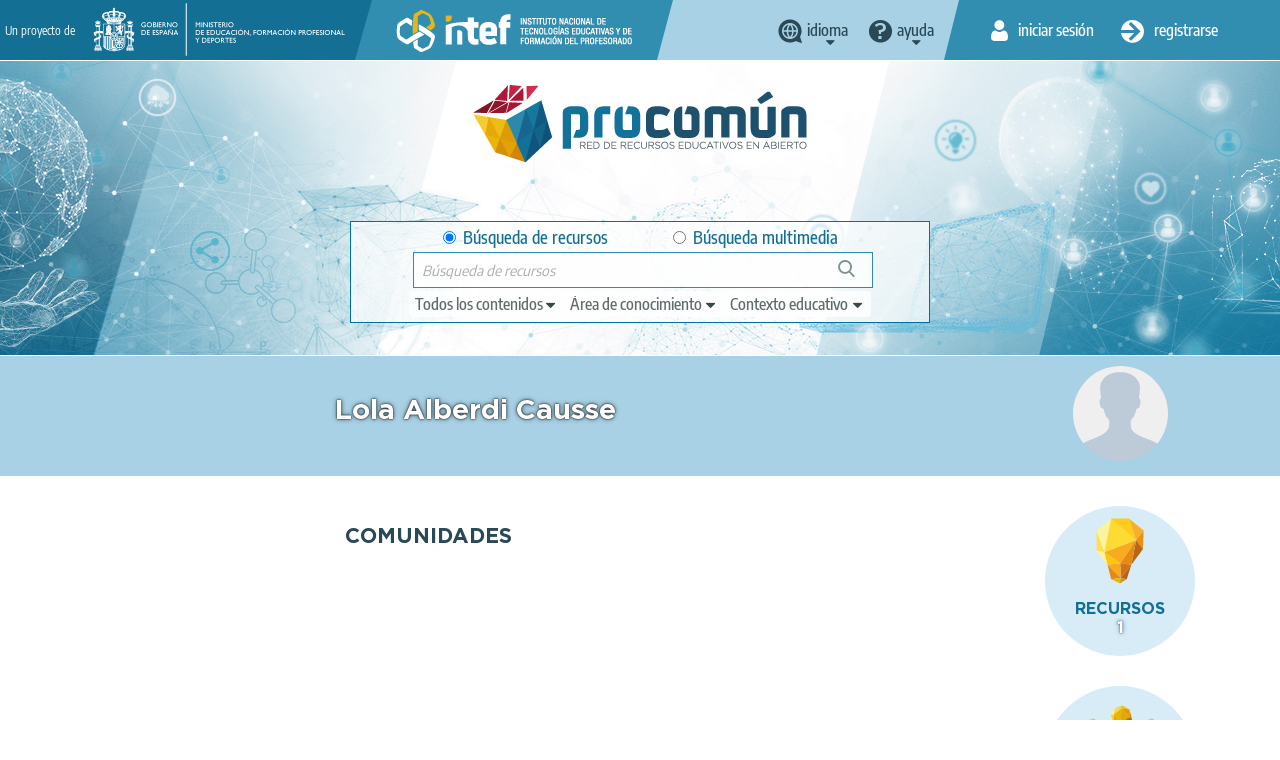

--- FILE ---
content_type: text/html; charset=UTF-8
request_url: https://procomun.intef.es/user-public/23466/communities
body_size: 8741
content:
<!DOCTYPE html>
<html  lang="es" dir="ltr" prefix="content: http://purl.org/rss/1.0/modules/content/  dc: http://purl.org/dc/terms/  foaf: http://xmlns.com/foaf/0.1/  og: http://ogp.me/ns#  rdfs: http://www.w3.org/2000/01/rdf-schema#  schema: http://schema.org/  sioc: http://rdfs.org/sioc/ns#  sioct: http://rdfs.org/sioc/types#  skos: http://www.w3.org/2004/02/skos/core#  xsd: http://www.w3.org/2001/XMLSchema# ">
  <head>
    <title>Comunidades usuario | procomun</title>
    <meta charset="utf-8" />
<meta name="Generator" content="Drupal 9 (https://www.drupal.org)" />
<meta name="MobileOptimized" content="width" />
<meta name="HandheldFriendly" content="true" />
<meta name="viewport" content="width=device-width, initial-scale=1.0" />
<link rel="icon" href="/themes/custom/procomun/favicon.ico" type="image/vnd.microsoft.icon" />

    <link rel="stylesheet" media="all" href="/files/css/css_1EJ2rOWv9SMoEcXRbQMsyw0vmumTxYy9IZM0rWCk9kE.css" />
<link rel="stylesheet" media="all" href="https://cdn.jsdelivr.net/npm/bootstrap@3.4.1/dist/css/bootstrap.min.css" integrity="sha256-bZLfwXAP04zRMK2BjiO8iu9pf4FbLqX6zitd+tIvLhE=" crossorigin="anonymous" />
<link rel="stylesheet" media="all" href="https://cdn.jsdelivr.net/npm/@unicorn-fail/drupal-bootstrap-styles@0.0.2/dist/3.4.0/8.x-3.x/drupal-bootstrap.min.css" integrity="sha512-tGFFYdzcicBwsd5EPO92iUIytu9UkQR3tLMbORL9sfi/WswiHkA1O3ri9yHW+5dXk18Rd+pluMeDBrPKSwNCvw==" crossorigin="anonymous" />
<link rel="stylesheet" media="all" href="/files/css/css_UL_BGoYcQoET0k55iNXn9vL4UrEp_0JpUbQdtUGmOQ4.css" />

    
    <!-- Matomo --><script> var _paq = window._paq = window._paq || []; /* tracker methods like "setCustomDimension" should be called before "trackPageView" */ _paq.push(['trackPageView']); _paq.push(['enableLinkTracking']); (function() { var u="//estadisticas.intef.es/"; _paq.push(['setTrackerUrl', u+'matomo.php']); _paq.push(['setSiteId', '30']); var d=document, g=d.createElement('script'), s=d.getElementsByTagName('script')[0]; g.async=true; g.src=u+'matomo.js'; s.parentNode.insertBefore(g,s); })(); </script><!-- End Matomo Code -->
  </head>
  <body class="path-user-public has-glyphicons  view--comunidades-usuario-publico--comunidades-by-user lang_spanish">
    <a href="#main-content" class="visually-hidden focusable skip-link">
      Pasar al contenido principal
    </a>
    
      <div class="dialog-off-canvas-main-canvas" data-off-canvas-main-canvas>
    
<div id="wrap">
  <div id="w_aux">
    <div class="header_group">
      <div class="fondo-aux">
        <header id="header-top">
          <div class="container-fluid">
            <div class="cab-izq">
              <div>
                <span>Un proyecto de</span>
                <a href="https://www.educacionyfp.gob.es/" id="logo_gobierno" target="_blank" data-toggle="tooltip" title="Web of Ministerio de Educación y Formación Profesional"><img alt="logo Gobierno de España - Ministerio de Educación y Formación Profesional" src="/themes/custom/procomun/images/logo_gobierno_ministerio.png" /></a>
                <a href="https://intef.es" id="logo_intef" data-toggle="tooltip" title="Text logo INTEF 2021"><img alt="Logo Intef - Instituto Nacional de Tecnología y Formación del Profesorado" src="/themes/custom/procomun/images/logo_intef_blanco.png" /></a>
              </div>
             </div>
            <div class="cab-centro">   <div class="region region-header-top-center">
    
                  
    <div class="idiomas CC drops_header">
    <a data-toggle='tooltip' title="Cambia el idioma" class="idioma dropdown" href="javascript:;"><span>idioma</span></a>
  <ul class="links"><li hreflang="es" data-drupal-link-system-path="user-public/23466/communities" class="es is-active" lang="es"><a href="/user-public/23466/communities" class="language-link is-active" lang="es" title="Cambiar idioma a Español" hreflang="es" data-drupal-link-system-path="user-public/23466/communities">Español</a></li><li hreflang="en" data-drupal-link-system-path="user-public/23466/communities" class="en" lang= "en"><a href="/en/user-public/23466/communities" class="language-link" lang="en" title="Change language to English" hreflang="en" data-drupal-link-system-path="user-public/23466/communities">Inglés</a></li><li hreflang="ca" data-drupal-link-system-path="user-public/23466/communities" class="ca" lang= "ca"><a href="/ca/user-public/23466/communities" class="language-link" lang="ca" title="Canviar idioma a Català" hreflang="ca" data-drupal-link-system-path="user-public/23466/communities">Catalán</a></li><li hreflang="gl" data-drupal-link-system-path="user-public/23466/communities" class="gl" lang= "gl"><a href="/gl/user-public/23466/communities" class="language-link" lang="gl" title="Cambiar de idioma ao Galego" hreflang="gl" data-drupal-link-system-path="user-public/23466/communities">Gallego</a></li><li hreflang="eu" data-drupal-link-system-path="user-public/23466/communities" class="eu" lang= "eu"><a href="/eu/user-public/23466/communities" class="language-link" lang="eu" title="Hizkuntza aldatu Euskarara" hreflang="eu" data-drupal-link-system-path="user-public/23466/communities">Vasco</a></li></ul>
    </div>
  
  
<nav role="navigation" aria-labelledby="block-help-menu" id="block-help">
            
  <h2 class="visually-hidden" id="block-help-menu">Help</h2>
  

        
 
   
    <div class="ayuda drops_header">
    <a data-toggle='tooltip' title='Menú de ayuda' class="ayuda dropdown" href="javascript:;"><span>Ayuda</span></a>
    <ul class="menu menu--help nav">
                      <li class="first">
                                        <a href="https://descargas.intef.es/recursos_educativos/Manual_Procomun/index.html" target="_blank">Manual de uso</a>
              </li>
                      <li class="last">
                                        <a href="mailto:cau.recursos.intef@educacion.gob.es">Contacto</a>
              </li>
        </ul>
  </div>
  


  </nav>

  </div>
 <!--idiomas --></div>
            <div class="cab-dere">
                <div class="region region-header-top-right">
    <nav role="navigation" aria-labelledby="block-useraccountmenu-2-menu" id="block-useraccountmenu-2">
            <h2 class="sr-only" id="block-useraccountmenu-2-menu">User account menu</h2>

      
      <ul class="menu menu--account nav">

    
                            
                                
      
                    <li class="first inicio">
                                                                                  <a href="/user/login" title="Iniciar sesión" data-toggle="tooltip" data-drupal-link-system-path="user/login"><span>Iniciar sesión</span></a>
                  </li>
      
                                
      
                              <li class="last registro">
                                                               	          	          	          <a href="/user/register" title="Registro" data-toggle="tooltip" data-drupal-link-system-path="user/register"><span>Registrarse</span></a>
	          	        </li>
              
        </ul>
  

  </nav>

  </div>
 <!--inicio sesión y registro -->
            </div>
          </div>
        </header>
        <header id="header-claim">
          <div class="container-fluid">
            <div class="main_column">
              <div id="logo"><h1><a href="http://procomun.intef.es/" title="Procomún - Inicio" data-toggle="tooltip" ><img src="/themes/custom/procomun/images/logo_procomun.png" alt="logotipo Procomún"></a></h1></div>
              <div id="header-nav">
              <div id="buscador-main">

                <div class="region region-header-claim">
    
      
  <form action="/user-public/23466/communities" method="post" id="odesearchform" accept-charset="UTF-8">
    <input autocomplete="off" data-drupal-selector="form-2ac1g9kjxqswkfkmjpmgvj9-kd37sx-lspqmdykf7zw" type="hidden" name="form_build_id" value="form-2AC1G9kjXQSwKFkMjPMGVJ9-KD37sx-LSpqmDyKf7zw" /><input data-drupal-selector="edit-odesearchform" type="hidden" name="form_id" value="odeSearchForm" /><div id="edit-ambito">

<div class="form-item js-form-item form-type-radio js-form-type-radio form-item-ambito js-form-item-ambito radio">

  
  
  

      <label for="edit-ambito-0" class="control-label option"><input data-drupal-selector="edit-ambito-0" class="form-radio" type="radio" id="edit-ambito-0" name="ambito" value="0" checked="checked" />Búsqueda de recursos</label>
  
  
  </div>


<div class="form-item js-form-item form-type-radio js-form-type-radio form-item-ambito js-form-item-ambito radio">

  
  
  

      <label for="edit-ambito-1" class="control-label option"><input data-drupal-selector="edit-ambito-1" class="form-radio" type="radio" id="edit-ambito-1" name="ambito" value="1" />Búsqueda multimedia</label>
  
  
  </div>
</div>
<div class="filtros_drop"><a href="#" class="ver_filtros" title="Ver filtros"><span>Ver filtros</span></a><div class="drop_item">

<div class="form-item js-form-item form-type-select js-form-type-select form-item-type js-form-item-type form-no-label form-group">

  
  
    <div class="select-wrapper"><select aria-label="edit-type" title="edit-type"  data-drupal-selector="edit-type" class="form-select form-control" id="edit-type" name="type" size="1"><option
            value="" selected="selected">Todos los contenidos</option><option
            value="ODE">Recursos de aprendizaje</option><option
            value="POST">Artículos</option><option
            value="LEARNING_PATH">Itinerarios de aprendizaje</option></select></div>

  
  
  </div>


<div class="form-item js-form-item form-type-select js-form-type-select form-item-knowledgearea js-form-item-knowledgearea form-no-label form-group">

  
  
    <div class="select-wrapper"><select aria-label="edit-knowledgearea" title="edit-knowledgearea"  data-drupal-selector="edit-knowledgearea" class="form-select form-control" id="edit-knowledgearea" name="knowledgearea" size="1"><option
            value="" selected="selected">Área de conocimiento</option><optgroup label="Artes"><option
                value="knowledgeArea:Artes Escénicas">Artes Escénicas</option><option
                value="knowledgeArea:Artes Gráficas">Artes Gráficas</option><option
                value="knowledgeArea:Artes Plásticas">Artes Plásticas</option><option
                value="knowledgeArea:Artesanía">Artesanía</option><option
                value="knowledgeArea:Diseño">Diseño</option><option
                value="knowledgeArea:Música">Música</option></optgroup><optgroup label="Ciencias y Tecnología"><option
                value="knowledgeArea:Astronomía">Astronomía</option><option
                value="knowledgeArea:Ciencias Biológícas">Ciencias Biológícas</option><option
                value="knowledgeArea:Física">Física</option><option
                value="knowledgeArea:Geología">Geología</option><option
                value="knowledgeArea:Informática y Tecnologías de la Información">Informática y Tecnologías de la Información</option><option
                value="knowledgeArea:Matemáticas">Matemáticas</option><option
                value="knowledgeArea:Química">Química</option><option
                value="knowledgeArea:Tecnologías">Tecnologías</option></optgroup><optgroup label="Humanidades y Ciencias Sociales"><option
                value="knowledgeArea:Ciencias de la Comunicación">Ciencias de la Comunicación</option><option
                value="knowledgeArea:Ciencias de la Educación">Ciencias de la Educación</option><option
                value="knowledgeArea:Cultura Clásica">Cultura Clásica</option><option
                value="knowledgeArea:Economía">Economía</option><option
                value="knowledgeArea:Ética">Ética</option><option
                value="knowledgeArea:Filosofía">Filosofía</option><option
                value="knowledgeArea:Geografía">Geografía</option><option
                value="knowledgeArea:Historia">Historia</option><option
                value="knowledgeArea:Psicología">Psicología</option><option
                value="knowledgeArea:Religiones">Religiones</option></optgroup><optgroup label="Educación Física"><option
                value="knowledgeArea:Deportes">Deportes</option><option
                value="knowledgeArea:Educación Física">Educación Física</option></optgroup><optgroup label="Transversales"><option
                value="knowledgeArea:Educación Ambiental">Educación Ambiental</option><option
                value="knowledgeArea:Educación Cívica">Educación Cívica</option><option
                value="knowledgeArea:Educación Intercultural">Educación Intercultural</option><option
                value="knowledgeArea:Educación para el Consumo">Educación para el Consumo</option><option
                value="knowledgeArea:Educación para la Paz">Educación para la Paz</option><option
                value="knowledgeArea:Educación Sexual y para la Salud">Educación Sexual y para la Salud</option><option
                value="knowledgeArea:Educación Vial">Educación Vial</option></optgroup><optgroup label="Orientación académica y laboral"><option
                value="knowledgeArea:Formación Empresarial">Formación Empresarial</option><option
                value="knowledgeArea:Formación y Orientación Laboral">Formación y Orientación Laboral</option><option
                value="knowledgeArea:Orientación Académica">Orientación Académica</option><option
                value="knowledgeArea:Tutoría">Tutoría</option></optgroup><optgroup label="Lengua e idiomas"><option
                value="knowledgeArea:Lengua">Lengua</option><option
                value="knowledgeArea:Lenguas Clásicas">Lenguas Clásicas</option><option
                value="knowledgeArea:Lenguas Extranjeras">Lenguas Extranjeras</option><option
                value="knowledgeArea:Literatura">Literatura</option></optgroup><optgroup label="Necesidades educativas especiales"><option
                value="knowledgeArea:Necesidades educativas especiales">Necesidades educativas especiales</option></optgroup></select></div>

  
  
  </div>


<div class="form-item js-form-item form-type-select js-form-type-select form-item-learningcontext js-form-item-learningcontext form-no-label form-group">

  
  
    <div class="select-wrapper"><select aria-label="edit-learningcontext" title="edit-learningcontext"  data-drupal-selector="edit-learningcontext" class="form-select form-control" id="edit-learningcontext" name="learningcontext" size="1"><option
            value="" selected="selected">Contexto educativo</option><optgroup label="Educación Especial"><option
                value="learningContext:Educación Especial">Educación Especial</option></optgroup><optgroup label="Educación Infantil"><option
                value="learningContext:Educación Infantil">Educación Infantil</option></optgroup><optgroup label="Educación Primaria"><option
                value="learningContext:Educación Primaria">Educación Primaria</option><option
                value="learningContext:6 -7 años / Primer curso">6 -7 años / Primer curso</option><option
                value="learningContext:7 - 8 años / Segundo curso">7 - 8 años / Segundo curso</option><option
                value="learningContext:8 - 9 años / Tercer curso">8 - 9 años / Tercer curso</option><option
                value="learningContext:9 - 10 años / Cuarto curso">9 - 10 años / Cuarto curso</option><option
                value="learningContext:10 - 11 años / Quinto curso">10 - 11 años / Quinto curso</option><option
                value="learningContext:11 - 12 / Sexto curso">11 - 12 / Sexto curso</option></optgroup><optgroup label="Educación Secundaria Obligatoria"><option
                value="learningContext:Educación Secundaria Obligatoria">Educación Secundaria Obligatoria</option><option
                value="learningContext:12 - 13 años / Primer curso">12 - 13 años / Primer curso</option><option
                value="learningContext:13 - 14 años / Segundo curso">13 - 14 años / Segundo curso</option><option
                value="learningContext:14 - 15 años / Tercer curso">14 - 15 años / Tercer curso</option><option
                value="learningContext:15 - 16 / Cuarto curso">15 - 16 / Cuarto curso</option></optgroup><optgroup label="Bachillerato"><option
                value="learningContext:Bachillerato">Bachillerato</option></optgroup><optgroup label="Formación Profesional"><option
                value="learningContext:Formación Profesional">Formación Profesional</option><option
                value="learningContext:Formación Profesional Básica (más de 15 años)">Formación Profesional Básica (más de 15 años)</option><option
                value="learningContext:Ciclo formativo grado medio (más de 16 años)">Ciclo formativo grado medio (más de 16 años)</option><option
                value="learningContext:Ciclo formativo grado superior (más de 18 años)">Ciclo formativo grado superior (más de 18 años)</option></optgroup><optgroup label="Educación de Personas Adultas"><option
                value="learningContext:Educación de Personas Adultas">Educación de Personas Adultas</option></optgroup><optgroup label="Enseñanza oficial de idiomas"><option
                value="learningContext:Enseñanza oficial de idiomas">Enseñanza oficial de idiomas</option><option
                value="learningContext:Nivel básico (A)">Nivel básico (A)</option><option
                value="learningContext:Nivel intermedio (B)">Nivel intermedio (B)</option><option
                value="learningContext:Nivel avanzado ( C )">Nivel avanzado ( C )</option></optgroup><optgroup label="Otras enseñanzas"><option
                value="learningContext:Enseñanzas de artes plásticas y diseño">Enseñanzas de artes plásticas y diseño</option><option
                value="learningContext:Enseñanzas de música">Enseñanzas de música</option><option
                value="learningContext:Enseñanzas de danza">Enseñanzas de danza</option><option
                value="learningContext:Enseñanzas de arte dramático">Enseñanzas de arte dramático</option><option
                value="learningContext:Enseñanzas deportivas">Enseñanzas deportivas</option><option
                value="learningContext:Enseñanzas Universitarias">Enseñanzas Universitarias</option><option
                value="learningContext:Formación del Profesorado">Formación del Profesorado</option></optgroup></select></div>

  
  
  </div>
</div></div><div class="cont1"></div>

<div class="form-item js-form-item form-type-textfield js-form-type-textfield form-item-search-string js-form-item-search-string form-no-label form-group">

  
  
  <input title="Escriba un texto para su búsqueda"  data-drupal-selector="search-string" class="form-text form-control" type="text" id="search-string" name="search_string" value="" size="60" maxlength="128" placeholder="Búsqueda de recursos" />

  
  
  </div>
<div class="cont_search"></div><button data-drupal-selector="edit-search" class="button js-form-submit form-submit btn-primary btn icon-before" type="submit" id="edit-search" name="op" value="Búsqueda"><span class="icon glyphicon glyphicon-search" aria-hidden="true"></span>
Búsqueda</button>
  </form>

  

  </div>
<!-- buscador--></div>
                </div>
            </div>
          </div>
        </header>
      </div>
    </div>












              <main role="main" class="main  js-quickedit-main-content" id="main-content">


                    
                    
                    
         
                        
                                                      
                          
                        
                <div class="region region-content">
      <div class="views-element-container form-group"><section id="titulo">
   <div class="container-fluid">
    <aside class="aside_left"><!-- vacio --></aside>
        <div class="main_column">
           <h1>Lola Alberdi Causse</h1>
       </div>
       <aside class="aside_right">
          <div class="avatar">
                        <figure> <img src="/modules/custom/procomun_search/images/default_user.png" alt="default image"></figure>
                      </div>
      </aside>
   </div>
</section>
<section id="comunidades_usuario" class="area_usuario_publico actividad comunidades">
  <div class="container-fluid">
  <aside class="aside_left"></aside>
    <div class="main_column">
    <header>
      <div class="bloque_izq">
        <h2><span>Comunidades</span></h2>
              </div>
    </header>
      <div class="main-listado">
        <div class="view">
		  
		  
		          </div>
      </div>
    </div>
    <aside class="aside_right">
      
      <div class="bloque_ficha recursos">
                  <a href="/user-public/23466">
                    <i><img src="/themes/custom/procomun/images/icos/recurso_color.svg" alt="icono bombilla"></i>
            <h2>Recursos</h2>
            <p class="numero">1</p>
          </a>
      </div>


      <div class="bloque_ficha comunidades">
                  <a href="/user-public/23466/communities">
                    <i><img src="/themes/custom/procomun/images/icos/comunidad_color.svg" alt="icono comunidades"></i>
            <h2>Comunidades</h2>
            <p class="numero">0</p>
          </a>
      </div>

    </aside>
  </div>
</section>
</div>


  </div>

                      
                    
      </main>
      <footer class="prefooter"></footer>
  </div>
</div>
<footer id="footer">
  <div id="externo">
    <div class="container-fluid">
      <aside class="aside_left">
        <div class="bloque_ficha app_procomun">
          <h2>APP Procomún</h2>

<p><i><span>icono procomun</span></i></p>

        </div>
      </aside>
      <div class="main_column">
          <p class="descripcion"></p>

<div class="botonera"><a class="apple" href="https://itunes.apple.com/us/app/procom%C3%BAn-educaci%C3%B3n/id1081307565?mt=8"> App store</a> <a class="google" href="https://play.google.com/store/apps/details?id=com.innopro.procomun">Google play</a></div>
      </div>
      <aside class="aside_right">
        <div class="bloque_ficha rrss">
          <h2>Our socials network</h2>
          <div class="botonera">
            <div class="botonera"><a class="facebook" href="https://facebook.com/educaINTEF" target="_blank"><span>Facebook</span></a> <a class="twitter" href="https://twitter.com/educaINTEF" target="_blank"><span>Twitter</span></a> <a class="youtube" href="https://www.youtube.com/user/Educacionlab" target="_blank"><span>Youtube</span></a></div>

          </div>
        </div>
      </aside>
    </div>
  </div>
  <nav id="menu-basico">
    <div class="container-fluid">

      <div class="main_column">
        <ul><li><a href="/es/contenido/acerca-de-procomun">Acerca de</a></li><li><a href="/es/contenido/aviso_legal">Aviso legal</a></li><li><a href="/es/contenido/politica_de_privacidad">Política de privacidad</a></li><li><a href="/es/contenido/politica_de_cookies">Política de cookies</a></li><li><a href="/es/contenido/accesibilidad">Accesibilidad</a></li><li><a href="/sitemap">Mapa del sitio</a></li></ul>
        <!-- -->
      </div>
      <aside class="aside_right">
        <div><div><p><a href="mailto:cau.recursos.intef@educacion.gob.es"><span>Contacto</span></a></p></div></div>
      </aside>
    </div>

  </nav>
</footer>

  </div>

    
    <script type="application/json" data-drupal-selector="drupal-settings-json">{"path":{"baseUrl":"\/","scriptPath":null,"pathPrefix":"","currentPath":"user-public\/23466\/communities","currentPathIsAdmin":false,"isFront":false,"currentLanguage":"es"},"pluralDelimiter":"\u0003","suppressDeprecationErrors":true,"bootstrap":{"forms_has_error_value_toggle":null,"modal_animation":1,"modal_backdrop":"true","modal_focus_input":1,"modal_keyboard":1,"modal_select_text":1,"modal_show":1,"modal_size":"","popover_enabled":1,"popover_animation":1,"popover_auto_close":1,"popover_container":"body","popover_content":"","popover_delay":"0","popover_html":0,"popover_placement":"right","popover_selector":"","popover_title":"","popover_trigger":"click"},"ajaxTrustedUrl":{"form_action_p_pvdeGsVG5zNF_XLGPTvYSKCf43t8qZYSwcfZl2uzM":true},"chosen":{"selector":"select#edit-field-descriptores","minimum_single":20,"minimum_multiple":20,"minimum_width":0,"use_relative_width":false,"options":{"disable_search":false,"disable_search_threshold":0,"allow_single_deselect":false,"search_contains":false,"placeholder_text_multiple":"Elige algunas opciones","placeholder_text_single":"Choose an option","no_results_text":"No results match","max_shown_results":null,"inherit_select_classes":true}},"user":{"uid":0,"permissionsHash":"447bcca81bb253e8383cbeac0cdedb896891ba545180192eca3370ee8367c81e"}}</script>
<script src="/files/js/js_1Q327njOkBCLLakXxLw5-avKwlmZ0EpUsOH9zI7QEtc.js"></script>
<script src="https://cdn.jsdelivr.net/npm/bootstrap@3.4.1/dist/js/bootstrap.min.js" integrity="sha256-nuL8/2cJ5NDSSwnKD8VqreErSWHtnEP9E7AySL+1ev4=" crossorigin="anonymous"></script>
<script src="/files/js/js_O8bRWKzYTDxO7obUdt9tMXYWbUULPLZBKd6itJ88__c.js"></script>

  </body>
</html>
